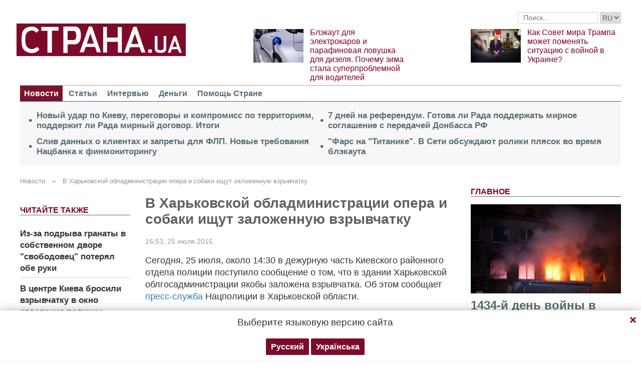

--- FILE ---
content_type: text/html; charset=UTF-8
request_url: https://strana.today/actions/banners/stat/profile
body_size: 609
content:
{"banners":{"list":{"16":[{"absnum":"34","name":"adsbygoogle 300x250","type":"14994","is_top":"1","hint":"","url":"","active":"1","created":"0","modified":"1508742564","priority":"1","pages":"0","pages_exclude":"0","langs":"","start_date":"0","end_date":"0","groups":"0","show_count":"-1","target":"0","file":"","banner_code":"<script async src=\"https:\/\/pagead2.googlesyndication.com\/pagead\/js\/adsbygoogle.js\"><\/script>\r\n<!-- \u041c\u043e\u0431\u0430\u0439\u043b \u0437\u0430\u0433\u043b\u0443\u0448\u043a\u0430#2 -->\r\n<ins class=\"adsbygoogle\"\r\n     style=\"display:inline-block;width:300px;height:250px\"\r\n     data-ad-client=\"ca-pub-2133930531084912\"\r\n     data-ad-slot=\"8803856515\"><\/ins>\r\n<script>\r\n(adsbygoogle = window.adsbygoogle || []).push({});\r\n<\/script>","screen_width":"15016"}],"17":[{"absnum":"18","name":"google 300*600 \u0443\u043a\u0440.\u043d\u0435\u0442","type":"14994","is_top":"1","hint":"","url":"","active":"1","created":"1499852550","modified":"1499852550","priority":"1","pages":"0","pages_exclude":"0","langs":"","start_date":"0","end_date":"0","groups":"0","show_count":"-1","target":"0","file":"","banner_code":"<!-- \/17774365\/strana.ua_300x600_desk -->\r\n<div id='div-gpt-ad-1470814787198-4'>\r\n  <script type='text\/javascript'>\r\n    googletag.cmd.push(function() { googletag.display('div-gpt-ad-1470814787198-4'); });\r\n  <\/script>\r\n<\/div>","screen_width":"15016"}],"35":[{"absnum":"90","name":"\u0412 \u0441\u0442\u0430\u0442\u044c\u0435 5","type":"14994","is_top":"1","hint":"","url":"","active":"1","created":"0","modified":"1657736730","priority":"1","pages":"0","pages_exclude":"0","langs":"","start_date":"0","end_date":"0","groups":"0","show_count":"-1","target":"0","file":"","banner_code":"<script async src=\"\/\/pagead2.googlesyndication.com\/pagead\/js\/adsbygoogle.js\"><\/script>\r\n                                        <ins class=\"adsbygoogle\"\r\n                                        style=\"display:inline-block;max-width:336px;width:100%;max-height:600px\"\r\n                                        data-ad-client=\"ca-pub-6133026891672949\"\r\n                                        data-ad-slot=\"4935092671\"\r\n                                        data-ad-format=\"auto\"\r\n                                        data-full-width-responsive=\"true\"><\/ins>\r\n                                    <script>\r\n                                        (adsbygoogle = window.adsbygoogle || []).push({});\r\n                                    <\/script>","screen_width":"15016"}]},"city":" ohio","test":[],"success":true,"result":{"16":[{"absnum":"34","name":"adsbygoogle 300x250","type":"14994","is_top":"1","hint":"","url":"","active":"1","created":"0","modified":"1508742564","priority":"1","pages":"0","pages_exclude":"0","langs":"","start_date":"0","end_date":"0","groups":"0","show_count":"-1","target":"0","file":"","banner_code":"<script async src=\"https:\/\/pagead2.googlesyndication.com\/pagead\/js\/adsbygoogle.js\"><\/script>\r\n<!-- \u041c\u043e\u0431\u0430\u0439\u043b \u0437\u0430\u0433\u043b\u0443\u0448\u043a\u0430#2 -->\r\n<ins class=\"adsbygoogle\"\r\n     style=\"display:inline-block;width:300px;height:250px\"\r\n     data-ad-client=\"ca-pub-2133930531084912\"\r\n     data-ad-slot=\"8803856515\"><\/ins>\r\n<script>\r\n(adsbygoogle = window.adsbygoogle || []).push({});\r\n<\/script>","screen_width":[0,993]}],"17":[{"absnum":"18","name":"google 300*600 \u0443\u043a\u0440.\u043d\u0435\u0442","type":"14994","is_top":"1","hint":"","url":"","active":"1","created":"1499852550","modified":"1499852550","priority":"1","pages":"0","pages_exclude":"0","langs":"","start_date":"0","end_date":"0","groups":"0","show_count":"-1","target":"0","file":"","banner_code":"<!-- \/17774365\/strana.ua_300x600_desk -->\r\n<div id='div-gpt-ad-1470814787198-4'>\r\n  <script type='text\/javascript'>\r\n    googletag.cmd.push(function() { googletag.display('div-gpt-ad-1470814787198-4'); });\r\n  <\/script>\r\n<\/div>","screen_width":[0,993]}],"35":[{"absnum":"90","name":"\u0412 \u0441\u0442\u0430\u0442\u044c\u0435 5","type":"14994","is_top":"1","hint":"","url":"","active":"1","created":"0","modified":"1657736730","priority":"1","pages":"0","pages_exclude":"0","langs":"","start_date":"0","end_date":"0","groups":"0","show_count":"-1","target":"0","file":"","banner_code":"<script async src=\"\/\/pagead2.googlesyndication.com\/pagead\/js\/adsbygoogle.js\"><\/script>\r\n                                        <ins class=\"adsbygoogle\"\r\n                                        style=\"display:inline-block;max-width:336px;width:100%;max-height:600px\"\r\n                                        data-ad-client=\"ca-pub-6133026891672949\"\r\n                                        data-ad-slot=\"4935092671\"\r\n                                        data-ad-format=\"auto\"\r\n                                        data-full-width-responsive=\"true\"><\/ins>\r\n                                    <script>\r\n                                        (adsbygoogle = window.adsbygoogle || []).push({});\r\n                                    <\/script>","screen_width":[0,993]}]}},"stat":{"success":true,"result":{"views":329}},"profile":{"success":true,"result":[]}}

--- FILE ---
content_type: text/html; charset=utf-8
request_url: https://www.google.com/recaptcha/api2/aframe
body_size: 266
content:
<!DOCTYPE HTML><html><head><meta http-equiv="content-type" content="text/html; charset=UTF-8"></head><body><script nonce="oDqG98Yp3Mii8jm0mCNoJg">/** Anti-fraud and anti-abuse applications only. See google.com/recaptcha */ try{var clients={'sodar':'https://pagead2.googlesyndication.com/pagead/sodar?'};window.addEventListener("message",function(a){try{if(a.source===window.parent){var b=JSON.parse(a.data);var c=clients[b['id']];if(c){var d=document.createElement('img');d.src=c+b['params']+'&rc='+(localStorage.getItem("rc::a")?sessionStorage.getItem("rc::b"):"");window.document.body.appendChild(d);sessionStorage.setItem("rc::e",parseInt(sessionStorage.getItem("rc::e")||0)+1);localStorage.setItem("rc::h",'1769500281472');}}}catch(b){}});window.parent.postMessage("_grecaptcha_ready", "*");}catch(b){}</script></body></html>